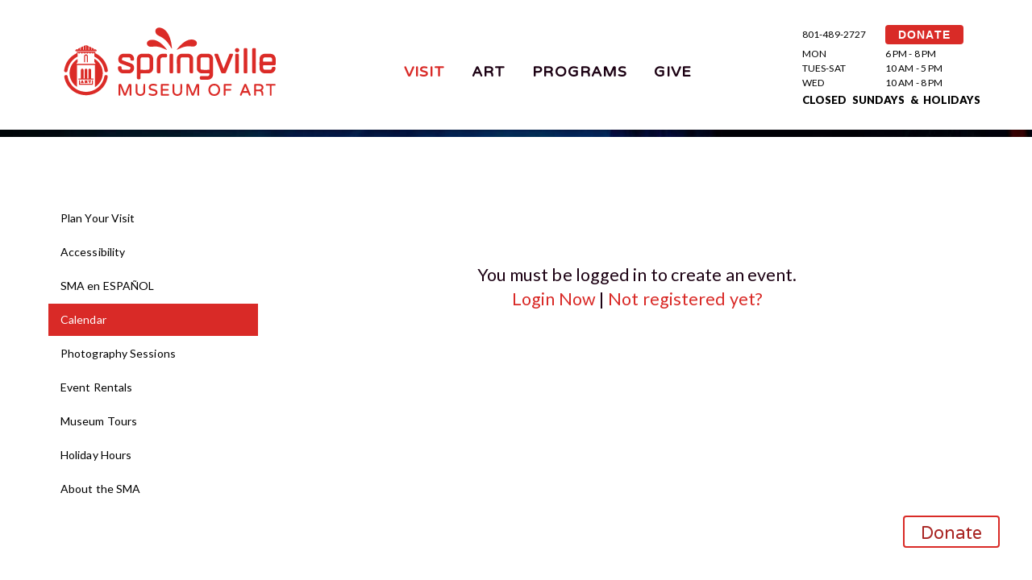

--- FILE ---
content_type: text/html; charset=utf-8
request_url: https://www.smofa.org/event-calendar/?manage&new
body_size: 4988
content:
<!DOCTYPE html>
<html class="wide smoothscroll wow-animation">
<head>
    <title>Calendar </title>
	<meta http-equiv="Content-Type" content="text/html; charset=utf-8" />
    <meta name="format-detection" content="telephone=no"/>
    <meta name="viewport" content="width=device-width, height=device-height, initial-scale=1.0, maximum-scale=1.0, user-scalable=0"/>
	<meta name="description" content="" />
	<meta name="keywords" content="" />
<meta name="viewport" content="width=device-width, height=device-height, initial-scale=1.0, maximum-scale=1.0, user-scalable=0" />
	
	<link rel="icon" href="/uploads/site/1/skin/favicon.ico" type="image/x-icon" />
	<link href='//fonts.googleapis.com/css?family=Rubik+One%7CLato:400,900' rel='stylesheet' type='text/css' />
	<link href="https://fonts.googleapis.com/icon?family=Material+Icons" rel="stylesheet" />
	<link href='https://fonts.googleapis.com/css?family=Cinzel:400,700' rel='stylesheet' type='text/css' />
	
	
<link rel="preconnect" href="https://fonts.googleapis.com">
<link rel="preconnect" href="https://fonts.gstatic.com" crossorigin>
<link href="https://fonts.googleapis.com/css2?family=Bebas+Neue&family=Varela+Round&display=swap" rel="stylesheet">
	
    <link href="https://www.smofa.org/templates/default/global.css?1769594421" rel="stylesheet" type="text/css" />
	<link href="https://www.smofa.org/skin.stylesheet.css?1769594421" rel="stylesheet" type="text/css" />
	
	
	
                        	<script src="https://www.smofa.org/templates/default/js/jquery-1.11.2_w_migrate-1.2.1.js"></script>
	<link href="https://www.smofa.org/templates/default/calendar/cal-style.css" rel="stylesheet" type="text/css">
	<script src="https://www.smofa.org/templates/default/js/jquery-ui-1.11.3/jquery-ui.js"></script>
	<script src="https://www.smofa.org/templates/default/js/jquery-ui/jquery.ui.timepicker.js"></script>
	<script src="https://www.smofa.org/templates/default/js/jquery-ui/jquery.datetime_general.js?2"></script>
	<link href="https://www.smofa.org/templates/default/js/jquery-ui-1.11.3/jquery-ui.css" rel="stylesheet" type="text/css">
	<script src="https://www.smofa.org/templates/default/js/jquery.imgareaselect.js"></script>
		<script type="text/javascript">
			function ajax_uploader_open_image_hover(id) {
				var obj = document.getElementById(id);
				if ( obj ) {
					obj.style.position = 'absolute';
					obj.style.zIndex = 99;
					obj.style.display = 'none';
					obj.style.bottom = '0px';
					obj.style.display = 'inline';
				}
			}
	
			function ajax_uploader_close_image_hover(id) {
				var obj = document.getElementById(id);
				if ( obj ) {
					obj.style.display = 'none';
				}
			}
	
			function ajax_uploader_upload_file_done(id) { // kept for legacy support
				$('#file_upload_progress_'+id).hide();
				$('#file_upload_fields_'+id).show();
			}
	
			function ajax_uploader_upload_file(item_id) {
				$('#file_upload_fields_'+item_id).hide();
				$('#file_upload_progress_'+item_id).show();
	            console.log('ajax_uploader_upload_file');
	            console.log('unbinding');
				$('#upload_target_'+item_id).unbind();
	            console.log('triggering loading');
	            $('#upload_target_' + item_id).load( function(){
	                console.log('loading triggered');
				    console.log($(this).contents().find('body ').html());
					var data = eval('('+ $(this).contents().find('body ').html() +')');
					if ( data.success ) {
						ajax_uploader_refresh_files(data.item_id);
						$('#upload_box_'+ data.item_id).dialog('close');
						if ( data.crops.length > 0 && data.is_image ) {
							ajax_uploader_upload_file_crop(data.item_id,data.file_id,data.crops);
						}
					} else {
						alert(data.message);
					}
	
					$('#file_upload_progress_'+data.item_id).hide();
					$('#file_upload_fields_'+data.item_id).show();
				});
				return true;
			}
	
			function ajax_uploader_upload_file_crop_save(item_id,file_id,size) {
				jQuery.ajax({
					url: 'https://www.smofa.org/event-calendar?ajax&ajax_uploader&id='+ item_id +'&action=cropsave&file_id='+file_id +'&size='+ size
					,type: 'post'
					,dataType: 'json'
					,data: {
						'x1': $('#x1').val()
						,'y1': $('#y1').val()
						,'x2': $('#x2').val()
						,'y2': $('#y2').val()
						,'w': $('#w').val()
						,'h': $('#h').val()
					}
					,success: function(data) {
						if ( data ) {
							if ( data.success ) {
								$('#ajax_uploader_cropper').dialog('close');
								ajax_uploader_refresh_files(data.item_id);
							} else {
								alert(data.message);
							}
						}
					}
				});
			}
	
			function ajax_uploader_upload_file_crop_selection(img, selection) {
				$('#x1').val(selection.x1);
				$('#y1').val(selection.y1);
				$('#x2').val(selection.x2);
				$('#y2').val(selection.y2);
				$('#w').val(selection.width);
				$('#h').val(selection.height);
			}
	
			function ajax_uploader_upload_file_crop(item_id,file_id,sizes) {
				if ( sizes.length > 0 ) {
					var size = sizes.shift();
	
					$('<div id="ajax_uploader_cropper"><div id="ajax_uploader_cropper_inside_data"></div></div>')
					.dialog({
						title: 'Crop image'
						,width: 520
						,resizable: false
						,autoOpen: false
						,modal: true
						,close: function() {
							$('#ajax_uploader_cropper_thumbnail').imgAreaSelect({ remove: true });
							if ( $('#ajax_uploader_cropper_sizes').size() > 0 ) {
								var sizes = $('#ajax_uploader_cropper_sizes').val().split(',');
								var item_id = $('#ajax_uploader_cropper_item_id').val();
								var file_id = $('#ajax_uploader_cropper_file_id').val();
								$(this).remove();
								if ( sizes && sizes.length > 0 && sizes[0] != '' ) {
									ajax_uploader_upload_file_crop(item_id,file_id,sizes);
								}
							} else {
								$(this).remove();
							}
						}
					})
					.append('<input type="hidden" id="ajax_uploader_cropper_item_id" value="'+ item_id +'" />')
					.append('<input type="hidden" id="ajax_uploader_cropper_file_id" value="'+ file_id +'" />')
					.append('<input type="hidden" id="ajax_uploader_cropper_sizes" value="'+ sizes.join(',') +'" />')
					;
	
					$.ajax({
						url: 'https://www.smofa.org/event-calendar?ajax&ajax_uploader&id='+ item_id +'&action=crop&file_id='+file_id +'&size='+ size
						,type: 'get'
						,dataType: 'json'
						,success: function(data) {
							if ( data.success ) {
								$('#ajax_uploader_cropper_inside_data').html(data.html);
								$('#ajax_uploader_cropper_thumbnail').load(function() {
									data.cropper_options.onSelectChange = ajax_uploader_upload_file_crop_selection;
									$('#ajax_uploader_cropper_thumbnail').imgAreaSelect(data.cropper_options);
									$('#ajax_uploader_cropper').dialog('option','position',{ my: "center", at: "center", of: window });
								});
								$('#ajax_uploader_cropper_thumbnail').attr('src',$('#ajax_uploader_cropper_src').val());
								$('#ajax_uploader_cropper').dialog('option','title','Crop '+ data.crop_name);
								$('#ajax_uploader_cropper').dialog('open');
							} else {
								alert(data.message);
								$('#ajax_uploader_cropper').dialog('close');
							}
						}
					});
				}
			}
	
			function ajax_uploader_upload_file_crop_init(item_id,file_id,sizes) {
				$('#ajax_img_'+file_id).dialog('close');
				sizes = sizes.split(',');
				ajax_uploader_upload_file_crop(item_id,file_id,sizes);
			}
	
			function ajax_uploader_ajax_file_dialog(id) {
				$('#ajax_img_'+id).dialog({
					title: 'Picture'
					,width: 'auto'
					,autoOpen: true
					,modal: true
				});
			}
	
			function ajax_file_replace_dialog(item_id,file_id) {
				$('#ajax_img_'+file_id).dialog('close');
				$.ajax({
					url: 'https://www.smofa.org/event-calendar?ajax&ajax_uploader&id='+ item_id +'&action=replace&file_id='+file_id
					,type: 'get'
					,dataType: 'json'
					,success: function(data) {
						if ( data.success ) {
							$('<div id="ajax_file_replace_dialog"></div>')
							.dialog({
								title: 'Edit image'
								,width: 'auto'
								,resizable: false
								,autoOpen: false
								,modal: true
								,close: function() {
									$(this).remove();
								}
							})
							.html(data.html)
							.dialog('open')
							;
						} else {
							alert(data.message);
						}
					}
				});
			}
	
			function ajax_file_replace_save(item_id,file_id) {
				$('#file_upload_progress_'+item_id).show();
	
				$('#ajax_upload_target_replace').unbind().load( function(){
					var data = eval('('+ $(this).contents().find('body ').html() +')');
					if ( data.success ) {
						ajax_uploader_refresh_files(data.item_id);
						$('#ajax_file_replace_dialog').dialog('close');
						if ( data.crops.length > 0 ) {
							ajax_uploader_upload_file_crop(data.item_id,data.file_id,data.crops);
						}
					} else {
						alert(data.message);
					}
	
					$('#file_upload_progress_'+data.item_id).hide();
				});
				return true;
			}
	
			function ajax_uploader_refresh_files(id) {
				$('#files_'+id).load('https://www.smofa.org/event-calendar?ajax&ajax_uploader&action=refresh&id='+ id);
			}
	
			function ajax_uploader_delete_file(id,file_id) {
				if ( confirm('Are you sure you want to delete this file?') ) {
					$.ajax({
						url: 'https://www.smofa.org/event-calendar?ajax&ajax_uploader&action=delete&file_id='+file_id +'&id='+id
						,type: 'post'
						,success: function(data) {
							ajax_uploader_refresh_files(id);
						}
					});
				}
			}
	
			function ajax_uploader_set_primary(id,file_id) {
				$.ajax({
					url: 'https://www.smofa.org/event-calendar?ajax&ajax_uploader&action=set_primary&file_id='+file_id +'&id='+id
					,type: 'post'
					,success: function(data) {
						ajax_uploader_refresh_files(id);
					}
				});
			}
	
			function ajax_uploader_video_embed_toggle(item_id,is_video_embed) {
				$('#file_upload_fields_'+ item_id).find('.file_fields').show();
				if ( is_video_embed ) {
					$('#file_upload_fields_'+ item_id).find('.file_field_label').html('Video Thumbnail');
					$('#file_upload_fields_'+ item_id).find('.video_embed_code_field').show();
				} else {
					$('#file_upload_fields_'+ item_id).find('.file_field_label').html('File');
					$('#file_upload_fields_'+ item_id).find('.video_embed_code_field').hide();
				}
			}
		</script>
	
	<link href="https://www.smofa.org/templates/default/css/tokens.css" rel="stylesheet" type="text/css">
	<link href="https://www.smofa.org/templates/default/css/font-awesome-5.13.0/css/all.min.css" rel="stylesheet" type="text/css">
	<link href="https://www.smofa.org/templates/default/css/font-awesome/css/font-awesome.min.css" rel="stylesheet" type="text/css">
	<link href="https://www.smofa.org/templates/default/css/font-awesome-4.7.0/css/font-awesome.min.css" rel="stylesheet" type="text/css">
	<link href="https://www.smofa.org/templates/default/js/jquery.contentbuilder/snippets/content.css" rel="stylesheet" type="text/css">
                <!-- Google Tag Manager -->
<script>(function(w,d,s,l,i){w[l]=w[l]||[];w[l].push({'gtm.start':
new Date().getTime(),event:'gtm.js'});var f=d.getElementsByTagName(s)[0],
j=d.createElement(s),dl=l!='dataLayer'?'&l='+l:'';j.async=true;j.src=
'https://www.googletagmanager.com/gtm.js?id='+i+dl;f.parentNode.insertBefore(j,f);
})(window,document,'script','dataLayer','GTM-5BKML87');</script>
<!-- End Google Tag Manager -->

<!-- Global site tag (gtag.js) - Google Analytics -->
<script async src="https://www.googletagmanager.com/gtag/js?id=UA-163287034-1"></script>
<script>
  window.dataLayer = window.dataLayer || [];
  function gtag(){dataLayer.push(arguments);}
  gtag('js', new Date());

  gtag('config', 'UA-163287034-1');
</script>

	
	
	<script src="/uploads/site/1/skin/home.js"></script>
</head>
<body class="responsive">
<!-- Google Tag Manager (noscript) -->
<noscript><iframe src="https://www.googletagmanager.com/ns.html?id=GTM-5BKML87"
height="0" width="0" style="display:none;visibility:hidden"></iframe></noscript>
<!-- End Google Tag Manager (noscript) -->
<div class="page">

 
    <header class="page-header">
        <div class="rd-navbar-wrap">
            <nav class="rd-navbar pattern-01" data-rd-navbar-lg="rd-navbar-static">
                <div class="rd-navbar-inner">
                    <div class="rd-navbar-panel">
                        <button class="rd-navbar-toggle" data-rd-navbar-toggle=".rd-navbar"><span></span></button>
                        <div class="rd-navbar-brand">
                           <p><a href="https://www.smofa.org/"><img src="https://www.smofa.org/uploads/site/1/skin/springville-museum-of-fine-art-logo.png" alt="Springville Museum of Art Logo" height="150" /></a></p>
                        </div>
                        <button class="rd-collapse-toggle" data-rd-navbar-toggle=".rd-navbar-info"><span></span></button>
                    </div>


                    <div class="rd-navbar-nav-wrap">
                        <ul id="topnav" class="rd-navbar-nav">
				<li class="active"><a href="https://www.smofa.org/visit"  >Visit</a>    <ul class="sub-pages nav">
                                                    <li>
                    <a href="https://www.smofa.org/plan-your-visit" >Plan Your Visit</a>
                    
                </li>
                                            <li>
                    <a href="https://www.smofa.org/accessibility" >Accessibility</a>
                    
                </li>
                                            <li>
                    <a href="https://www.smofa.org/directors-welcome" >SMA en ESPAÑOL</a>
                    
                </li>
                                            <li>
                    <a href="https://www.smofa.org/event-calendar" >Calendar</a>
                    
                </li>
                                            <li>
                    <a href="https://www.smofa.org/photography-sessions" >Photography Sessions</a>
                    
                </li>
                                            <li>
                    <a href="https://www.smofa.org/rentals" >Event Rentals</a>
                    
                </li>
                                            <li>
                    <a href="https://www.smofa.org/tours" >Museum Tours</a>
                    
                </li>
                                            <li>
                    <a href="https://www.smofa.org/holiday-hours" >Holiday Hours</a>
                    
                </li>
                                            <li>
                    <a href="https://www.smofa.org/about-the-museum" >About the SMA</a>
                    
                </li>
                                </ul>
</li>
				<li ><a href="https://www.smofa.org/exhibitions"  >Art</a>    <ul class="sub-pages nav">
                                                    <li>
                    <a href="https://www.smofa.org/exhibits" >Exhibitions</a>
                    
                </li>
                                            <li>
                    <a href="https://www.smofa.org/art-collections" >Collection</a>
                    
                </li>
                                            <li>
                    <a href="current-exhibitions.php" >On Display</a>
                    
                </li>
                                            <li>
                    <a href="https://www.smofa.org/Public-Art" >Public Art</a>
                    
                </li>
                                </ul>
</li>
				<li ><a href="https://www.smofa.org/education"  >Programs</a>    <ul class="sub-pages nav">
                                                    <li>
                    <a href="tours.php" >Museum Tours</a>
                    
                </li>
                                            <li>
                    <a href="https://www.smofa.org/k-12-programs" >K-12 Programs</a>
                    
                </li>
                                            <li>
                    <a href="https://www.smofa.org/family-programs" >Family Programs</a>
                    
                </li>
                                            <li>
                    <a href="https://www.smofa.org/adult-programs" >Adult Programs</a>
                    
                </li>
                                            <li>
                    <a href="https://www.smofa.org/artist-programs" >Artist Programs</a>
                    
                </li>
                                            <li>
                    <a href="accessibility.php" >Accessibility</a>
                    
                </li>
                                            <li>
                    <a href="http://smofa.lunasoft.com/smofa.org/volunteer.php" >Volunteer</a>
                    
                </li>
                                </ul>
</li>
				<li ><a href="https://www.smofa.org/support-the-museum"  >Give</a>    <ul class="sub-pages nav">
                                                    <li>
                    <a href="https://www.smofa.org/give" >Donate</a>
                    
                </li>
                                            <li>
                    <a href="https://www.smofa.org/volunteer" >Volunteer</a>
                    
                </li>
                                            <li>
                    <a href="https://www.smofa.org/membership" >Membership</a>
                    
                </li>
                                </ul>
</li>
			</ul>
                    </div>

                    <div class="rd-navbar-info">
                        <p></p>
<p></p>
<table style="width: 233px; height: 108px;" border="0">
<tbody>
<tr>
<td><span style="color: #000000;">801-489-2727</span></td>
<td><a class="donate-button-mini" href="https://secure.lglforms.com/form_engine/s/dmtEf-LCweRVeVzAocKMUA" title="Donation" target="_blank" rel="noopener">DONATE</a> <!--<a href="https://secure.lglforms.com/form_engine/s/dmtEf-LCweRVeVzAocKMUA" title="Donation" target="_blank" rel="noopener"><img src="/uploads/files/2131/med/dONATE.png" alt="dONATE.png" width="84" height="27" /></a>--></td>
</tr>
<tr>
<td><span style="color: #000000;">MON</span></td>
<td><span style="color: #000000;">6 PM - 8 PM</span></td>
</tr>
<tr>
<td><span style="color: #000000;">TUES-SAT</span></td>
<td><span style="color: #000000;">10 AM - 5 PM</span></td>
</tr>
<tr>
<td><span style="color: #000000;">WED</span></td>
<td><span style="color: #000000;">10 AM - 8 PM</span></td>
</tr>
<tr>
<td colspan="2">
<p><span style="font-size: 10pt;"><span style="color: #000000;">CLOSED  SUNDAYS  &amp;  HOLIDAYS </span></span></p>
<p></p>
</td>
</tr>
</tbody>
</table>
                    </div>
                </div>
            </nav>
        </div>
    </header>	  <main class="sub">	
	 <section class="well-sm">
            <div class="container">
                <div class="row row-md-reverse row-sm-reverse">
                    <div class="col-sm-9">
                        
    <div style="width: 100%;text-align: center;margin-top: 5rem;font-size: 1.35rem;">
        <span>You must be logged in to create an event.</span>
        <br />
        <a href="login?next=https%3A%2F%2Fwww.smofa.org%2Fevents?manage&new">Login Now</a>
        |
        <a href="register?next=https%3A%2F%2Fwww.smofa.org%2Fevents%3Fmanage%26new">Not registered yet?</a>
    </div>


                    </div>
                    <div class="col-sm-3 sub_left_col">
                        												<ul class="subnav">
							<li class="subnav_top">
								<a href="https://www.smofa.org/plan-your-visit" class="subnav_top" >Plan Your Visit</a>
							</li>
							<li class="subnav_top">
								<a href="https://www.smofa.org/accessibility" class="subnav_top" >Accessibility</a>
							</li>
							<li class="subnav_top">
								<a href="https://www.smofa.org/directors-welcome" class="subnav_top" title="SMA en ESPAÑOL">SMA en ESPAÑOL</a>
							</li>
							<li class="subnav_top active">
								<a href="https://www.smofa.org/event-calendar" class="subnav_top active" >Calendar</a>
							</li>
							<li class="subnav_top">
								<a href="https://www.smofa.org/photography-sessions" class="subnav_top" >Photography Sessions</a>
							</li>
							<li class="subnav_top">
								<a href="https://www.smofa.org/rentals" class="subnav_top" >Event Rentals</a>
							</li>
							<li class="subnav_top">
								<a href="https://www.smofa.org/tours" class="subnav_top" >Museum Tours</a>
							</li>
							<li class="subnav_top">
								<a href="https://www.smofa.org/holiday-hours" class="subnav_top" >Holiday Hours</a>
							</li>
							<li class="subnav_top">
								<a href="https://www.smofa.org/about-the-museum" class="subnav_top" >About the SMA</a>
							</li>
						</ul>
						
                    </div>
                </div>
            </div>
        </section>
</main>	
    <footer class="page-footer bg-grayscale-default text-center text-md-left">
        <div class="container">
            <div class="row">
                <div class="col-xs-6 col-md-3">
                                            <p><a href="https://www.smofa.org/"><img src="https://www.smofa.org/uploads/files/3948/xlarge/SVmuseumofart-bug1color-wht.png" alt="Logo-White.png" width="259" height="120" /></a></p>
                    					<div class="footer-copyright">
						
						
					</div>
                </div>
                <div class="col-xs-6 col-md-2">
                    
                </div>
                <div class="footer-links col-sm-12 col-md-7">
                    <div class="row">
                        <div class="col-xs-6">
                            <p>LOCATED AT:<br />126 EAST 400 SOUTH<br />SPRINGVILLE, UTAH</p>
<p>CONTACT US:</p>
<p>PHONE: 801-489-2727</p>
<p>EMAIL: SMAinfo@springville.org<br /><br /><a href="https://www.smofa.org/website-privacy-notice" title="Website Privacy Notice">Website Privacy Notice</a></p>
                        </div>
                        <div class="col-xs-6">
                            <p>MON           6-8PM<br />TUES-SAT   10 AM - 5 PM<br />WED            10 AM - 8 PM</p>
<p>CLOSED SUNDAYS AND HOLIDAYS</p>
<p><a href="https://secure.lglforms.com/form_engine/s/dmtEf-LCweRVeVzAocKMUA" class="btn1 donate-btn" target="_blank" rel="noopener">Donate</a> <a href="https://www.facebook.com/SpringvilleMuseum" class="fa" target="_blank" rel="noopener">facebook</a> <a href="https://www.youtube.com/@springvillemuseumofart3867" class="fa" target="_blank" rel="noopener">youtube</a> <a href="https://www.instagram.com/springvillemuseum/" class="fa" target="_blank" rel="noopener">instagram</a><a href="https://www.instagram.com/springvillemuseum/"><br /></a></p>
                        </div>
                        <div class="col-xs-12 offset-2">
							
							<p>
															</p>
													<div class="luna">
						<p><a href="http://www.lunastudios.com" title="Utah Web Design">Designed</a> & Powered by <a href="http://www.lunasoft.com" title="SMB CMS Systems">Luna</a></p>
						</div>
						                        </div>
                    </div>
                </div>
            </div>
        </div>
    </footer>
</div>


<script src="/uploads/site/1/skin/core.min.js"></script>

<script src="/uploads/site/1/skin/script.js"></script>

<!-- run: 0 seconds -->
</body>
</html>

--- FILE ---
content_type: text/plain
request_url: https://www.google-analytics.com/j/collect?v=1&_v=j102&a=1019605356&t=pageview&_s=1&dl=https%3A%2F%2Fwww.smofa.org%2Fevent-calendar%2F%3Fmanage%26new&ul=en-us%40posix&dt=Calendar&sr=1280x720&vp=1280x720&_u=YEDAAUABAAAAACAAI~&jid=1396538128&gjid=89425546&cid=1639004418.1769594424&tid=UA-163287034-1&_gid=1796643697.1769594424&_r=1&_slc=1&gtm=45He61q1n815BKML87v831074759za200zd831074759&gcd=13l3l3l3l1l1&dma=0&tag_exp=103116026~103200004~104527907~104528501~104684208~104684211~115495938~115938465~115938468~116185181~116185182~116682875~117041588&z=873116063
body_size: -449
content:
2,cG-MK0LZS39C3